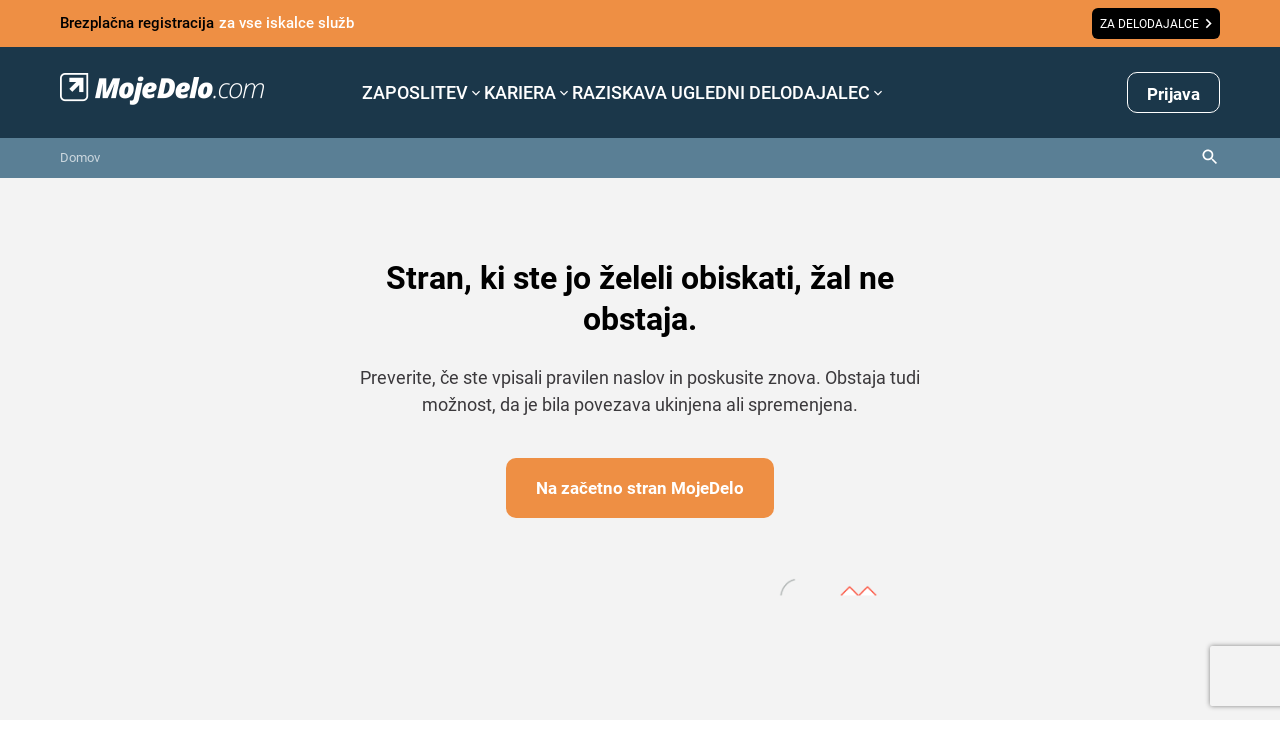

--- FILE ---
content_type: text/html; charset=utf-8
request_url: https://www.google.com/recaptcha/api2/anchor?ar=1&k=6LdOlI8rAAAAAIKnskW_4XLGq3v6eR5Is1T4OL-4&co=aHR0cHM6Ly93d3cubW9qZWRlbG8uY29tOjQ0Mw..&hl=en&v=PoyoqOPhxBO7pBk68S4YbpHZ&size=invisible&anchor-ms=20000&execute-ms=30000&cb=44xa7k3heyl9
body_size: 49503
content:
<!DOCTYPE HTML><html dir="ltr" lang="en"><head><meta http-equiv="Content-Type" content="text/html; charset=UTF-8">
<meta http-equiv="X-UA-Compatible" content="IE=edge">
<title>reCAPTCHA</title>
<style type="text/css">
/* cyrillic-ext */
@font-face {
  font-family: 'Roboto';
  font-style: normal;
  font-weight: 400;
  font-stretch: 100%;
  src: url(//fonts.gstatic.com/s/roboto/v48/KFO7CnqEu92Fr1ME7kSn66aGLdTylUAMa3GUBHMdazTgWw.woff2) format('woff2');
  unicode-range: U+0460-052F, U+1C80-1C8A, U+20B4, U+2DE0-2DFF, U+A640-A69F, U+FE2E-FE2F;
}
/* cyrillic */
@font-face {
  font-family: 'Roboto';
  font-style: normal;
  font-weight: 400;
  font-stretch: 100%;
  src: url(//fonts.gstatic.com/s/roboto/v48/KFO7CnqEu92Fr1ME7kSn66aGLdTylUAMa3iUBHMdazTgWw.woff2) format('woff2');
  unicode-range: U+0301, U+0400-045F, U+0490-0491, U+04B0-04B1, U+2116;
}
/* greek-ext */
@font-face {
  font-family: 'Roboto';
  font-style: normal;
  font-weight: 400;
  font-stretch: 100%;
  src: url(//fonts.gstatic.com/s/roboto/v48/KFO7CnqEu92Fr1ME7kSn66aGLdTylUAMa3CUBHMdazTgWw.woff2) format('woff2');
  unicode-range: U+1F00-1FFF;
}
/* greek */
@font-face {
  font-family: 'Roboto';
  font-style: normal;
  font-weight: 400;
  font-stretch: 100%;
  src: url(//fonts.gstatic.com/s/roboto/v48/KFO7CnqEu92Fr1ME7kSn66aGLdTylUAMa3-UBHMdazTgWw.woff2) format('woff2');
  unicode-range: U+0370-0377, U+037A-037F, U+0384-038A, U+038C, U+038E-03A1, U+03A3-03FF;
}
/* math */
@font-face {
  font-family: 'Roboto';
  font-style: normal;
  font-weight: 400;
  font-stretch: 100%;
  src: url(//fonts.gstatic.com/s/roboto/v48/KFO7CnqEu92Fr1ME7kSn66aGLdTylUAMawCUBHMdazTgWw.woff2) format('woff2');
  unicode-range: U+0302-0303, U+0305, U+0307-0308, U+0310, U+0312, U+0315, U+031A, U+0326-0327, U+032C, U+032F-0330, U+0332-0333, U+0338, U+033A, U+0346, U+034D, U+0391-03A1, U+03A3-03A9, U+03B1-03C9, U+03D1, U+03D5-03D6, U+03F0-03F1, U+03F4-03F5, U+2016-2017, U+2034-2038, U+203C, U+2040, U+2043, U+2047, U+2050, U+2057, U+205F, U+2070-2071, U+2074-208E, U+2090-209C, U+20D0-20DC, U+20E1, U+20E5-20EF, U+2100-2112, U+2114-2115, U+2117-2121, U+2123-214F, U+2190, U+2192, U+2194-21AE, U+21B0-21E5, U+21F1-21F2, U+21F4-2211, U+2213-2214, U+2216-22FF, U+2308-230B, U+2310, U+2319, U+231C-2321, U+2336-237A, U+237C, U+2395, U+239B-23B7, U+23D0, U+23DC-23E1, U+2474-2475, U+25AF, U+25B3, U+25B7, U+25BD, U+25C1, U+25CA, U+25CC, U+25FB, U+266D-266F, U+27C0-27FF, U+2900-2AFF, U+2B0E-2B11, U+2B30-2B4C, U+2BFE, U+3030, U+FF5B, U+FF5D, U+1D400-1D7FF, U+1EE00-1EEFF;
}
/* symbols */
@font-face {
  font-family: 'Roboto';
  font-style: normal;
  font-weight: 400;
  font-stretch: 100%;
  src: url(//fonts.gstatic.com/s/roboto/v48/KFO7CnqEu92Fr1ME7kSn66aGLdTylUAMaxKUBHMdazTgWw.woff2) format('woff2');
  unicode-range: U+0001-000C, U+000E-001F, U+007F-009F, U+20DD-20E0, U+20E2-20E4, U+2150-218F, U+2190, U+2192, U+2194-2199, U+21AF, U+21E6-21F0, U+21F3, U+2218-2219, U+2299, U+22C4-22C6, U+2300-243F, U+2440-244A, U+2460-24FF, U+25A0-27BF, U+2800-28FF, U+2921-2922, U+2981, U+29BF, U+29EB, U+2B00-2BFF, U+4DC0-4DFF, U+FFF9-FFFB, U+10140-1018E, U+10190-1019C, U+101A0, U+101D0-101FD, U+102E0-102FB, U+10E60-10E7E, U+1D2C0-1D2D3, U+1D2E0-1D37F, U+1F000-1F0FF, U+1F100-1F1AD, U+1F1E6-1F1FF, U+1F30D-1F30F, U+1F315, U+1F31C, U+1F31E, U+1F320-1F32C, U+1F336, U+1F378, U+1F37D, U+1F382, U+1F393-1F39F, U+1F3A7-1F3A8, U+1F3AC-1F3AF, U+1F3C2, U+1F3C4-1F3C6, U+1F3CA-1F3CE, U+1F3D4-1F3E0, U+1F3ED, U+1F3F1-1F3F3, U+1F3F5-1F3F7, U+1F408, U+1F415, U+1F41F, U+1F426, U+1F43F, U+1F441-1F442, U+1F444, U+1F446-1F449, U+1F44C-1F44E, U+1F453, U+1F46A, U+1F47D, U+1F4A3, U+1F4B0, U+1F4B3, U+1F4B9, U+1F4BB, U+1F4BF, U+1F4C8-1F4CB, U+1F4D6, U+1F4DA, U+1F4DF, U+1F4E3-1F4E6, U+1F4EA-1F4ED, U+1F4F7, U+1F4F9-1F4FB, U+1F4FD-1F4FE, U+1F503, U+1F507-1F50B, U+1F50D, U+1F512-1F513, U+1F53E-1F54A, U+1F54F-1F5FA, U+1F610, U+1F650-1F67F, U+1F687, U+1F68D, U+1F691, U+1F694, U+1F698, U+1F6AD, U+1F6B2, U+1F6B9-1F6BA, U+1F6BC, U+1F6C6-1F6CF, U+1F6D3-1F6D7, U+1F6E0-1F6EA, U+1F6F0-1F6F3, U+1F6F7-1F6FC, U+1F700-1F7FF, U+1F800-1F80B, U+1F810-1F847, U+1F850-1F859, U+1F860-1F887, U+1F890-1F8AD, U+1F8B0-1F8BB, U+1F8C0-1F8C1, U+1F900-1F90B, U+1F93B, U+1F946, U+1F984, U+1F996, U+1F9E9, U+1FA00-1FA6F, U+1FA70-1FA7C, U+1FA80-1FA89, U+1FA8F-1FAC6, U+1FACE-1FADC, U+1FADF-1FAE9, U+1FAF0-1FAF8, U+1FB00-1FBFF;
}
/* vietnamese */
@font-face {
  font-family: 'Roboto';
  font-style: normal;
  font-weight: 400;
  font-stretch: 100%;
  src: url(//fonts.gstatic.com/s/roboto/v48/KFO7CnqEu92Fr1ME7kSn66aGLdTylUAMa3OUBHMdazTgWw.woff2) format('woff2');
  unicode-range: U+0102-0103, U+0110-0111, U+0128-0129, U+0168-0169, U+01A0-01A1, U+01AF-01B0, U+0300-0301, U+0303-0304, U+0308-0309, U+0323, U+0329, U+1EA0-1EF9, U+20AB;
}
/* latin-ext */
@font-face {
  font-family: 'Roboto';
  font-style: normal;
  font-weight: 400;
  font-stretch: 100%;
  src: url(//fonts.gstatic.com/s/roboto/v48/KFO7CnqEu92Fr1ME7kSn66aGLdTylUAMa3KUBHMdazTgWw.woff2) format('woff2');
  unicode-range: U+0100-02BA, U+02BD-02C5, U+02C7-02CC, U+02CE-02D7, U+02DD-02FF, U+0304, U+0308, U+0329, U+1D00-1DBF, U+1E00-1E9F, U+1EF2-1EFF, U+2020, U+20A0-20AB, U+20AD-20C0, U+2113, U+2C60-2C7F, U+A720-A7FF;
}
/* latin */
@font-face {
  font-family: 'Roboto';
  font-style: normal;
  font-weight: 400;
  font-stretch: 100%;
  src: url(//fonts.gstatic.com/s/roboto/v48/KFO7CnqEu92Fr1ME7kSn66aGLdTylUAMa3yUBHMdazQ.woff2) format('woff2');
  unicode-range: U+0000-00FF, U+0131, U+0152-0153, U+02BB-02BC, U+02C6, U+02DA, U+02DC, U+0304, U+0308, U+0329, U+2000-206F, U+20AC, U+2122, U+2191, U+2193, U+2212, U+2215, U+FEFF, U+FFFD;
}
/* cyrillic-ext */
@font-face {
  font-family: 'Roboto';
  font-style: normal;
  font-weight: 500;
  font-stretch: 100%;
  src: url(//fonts.gstatic.com/s/roboto/v48/KFO7CnqEu92Fr1ME7kSn66aGLdTylUAMa3GUBHMdazTgWw.woff2) format('woff2');
  unicode-range: U+0460-052F, U+1C80-1C8A, U+20B4, U+2DE0-2DFF, U+A640-A69F, U+FE2E-FE2F;
}
/* cyrillic */
@font-face {
  font-family: 'Roboto';
  font-style: normal;
  font-weight: 500;
  font-stretch: 100%;
  src: url(//fonts.gstatic.com/s/roboto/v48/KFO7CnqEu92Fr1ME7kSn66aGLdTylUAMa3iUBHMdazTgWw.woff2) format('woff2');
  unicode-range: U+0301, U+0400-045F, U+0490-0491, U+04B0-04B1, U+2116;
}
/* greek-ext */
@font-face {
  font-family: 'Roboto';
  font-style: normal;
  font-weight: 500;
  font-stretch: 100%;
  src: url(//fonts.gstatic.com/s/roboto/v48/KFO7CnqEu92Fr1ME7kSn66aGLdTylUAMa3CUBHMdazTgWw.woff2) format('woff2');
  unicode-range: U+1F00-1FFF;
}
/* greek */
@font-face {
  font-family: 'Roboto';
  font-style: normal;
  font-weight: 500;
  font-stretch: 100%;
  src: url(//fonts.gstatic.com/s/roboto/v48/KFO7CnqEu92Fr1ME7kSn66aGLdTylUAMa3-UBHMdazTgWw.woff2) format('woff2');
  unicode-range: U+0370-0377, U+037A-037F, U+0384-038A, U+038C, U+038E-03A1, U+03A3-03FF;
}
/* math */
@font-face {
  font-family: 'Roboto';
  font-style: normal;
  font-weight: 500;
  font-stretch: 100%;
  src: url(//fonts.gstatic.com/s/roboto/v48/KFO7CnqEu92Fr1ME7kSn66aGLdTylUAMawCUBHMdazTgWw.woff2) format('woff2');
  unicode-range: U+0302-0303, U+0305, U+0307-0308, U+0310, U+0312, U+0315, U+031A, U+0326-0327, U+032C, U+032F-0330, U+0332-0333, U+0338, U+033A, U+0346, U+034D, U+0391-03A1, U+03A3-03A9, U+03B1-03C9, U+03D1, U+03D5-03D6, U+03F0-03F1, U+03F4-03F5, U+2016-2017, U+2034-2038, U+203C, U+2040, U+2043, U+2047, U+2050, U+2057, U+205F, U+2070-2071, U+2074-208E, U+2090-209C, U+20D0-20DC, U+20E1, U+20E5-20EF, U+2100-2112, U+2114-2115, U+2117-2121, U+2123-214F, U+2190, U+2192, U+2194-21AE, U+21B0-21E5, U+21F1-21F2, U+21F4-2211, U+2213-2214, U+2216-22FF, U+2308-230B, U+2310, U+2319, U+231C-2321, U+2336-237A, U+237C, U+2395, U+239B-23B7, U+23D0, U+23DC-23E1, U+2474-2475, U+25AF, U+25B3, U+25B7, U+25BD, U+25C1, U+25CA, U+25CC, U+25FB, U+266D-266F, U+27C0-27FF, U+2900-2AFF, U+2B0E-2B11, U+2B30-2B4C, U+2BFE, U+3030, U+FF5B, U+FF5D, U+1D400-1D7FF, U+1EE00-1EEFF;
}
/* symbols */
@font-face {
  font-family: 'Roboto';
  font-style: normal;
  font-weight: 500;
  font-stretch: 100%;
  src: url(//fonts.gstatic.com/s/roboto/v48/KFO7CnqEu92Fr1ME7kSn66aGLdTylUAMaxKUBHMdazTgWw.woff2) format('woff2');
  unicode-range: U+0001-000C, U+000E-001F, U+007F-009F, U+20DD-20E0, U+20E2-20E4, U+2150-218F, U+2190, U+2192, U+2194-2199, U+21AF, U+21E6-21F0, U+21F3, U+2218-2219, U+2299, U+22C4-22C6, U+2300-243F, U+2440-244A, U+2460-24FF, U+25A0-27BF, U+2800-28FF, U+2921-2922, U+2981, U+29BF, U+29EB, U+2B00-2BFF, U+4DC0-4DFF, U+FFF9-FFFB, U+10140-1018E, U+10190-1019C, U+101A0, U+101D0-101FD, U+102E0-102FB, U+10E60-10E7E, U+1D2C0-1D2D3, U+1D2E0-1D37F, U+1F000-1F0FF, U+1F100-1F1AD, U+1F1E6-1F1FF, U+1F30D-1F30F, U+1F315, U+1F31C, U+1F31E, U+1F320-1F32C, U+1F336, U+1F378, U+1F37D, U+1F382, U+1F393-1F39F, U+1F3A7-1F3A8, U+1F3AC-1F3AF, U+1F3C2, U+1F3C4-1F3C6, U+1F3CA-1F3CE, U+1F3D4-1F3E0, U+1F3ED, U+1F3F1-1F3F3, U+1F3F5-1F3F7, U+1F408, U+1F415, U+1F41F, U+1F426, U+1F43F, U+1F441-1F442, U+1F444, U+1F446-1F449, U+1F44C-1F44E, U+1F453, U+1F46A, U+1F47D, U+1F4A3, U+1F4B0, U+1F4B3, U+1F4B9, U+1F4BB, U+1F4BF, U+1F4C8-1F4CB, U+1F4D6, U+1F4DA, U+1F4DF, U+1F4E3-1F4E6, U+1F4EA-1F4ED, U+1F4F7, U+1F4F9-1F4FB, U+1F4FD-1F4FE, U+1F503, U+1F507-1F50B, U+1F50D, U+1F512-1F513, U+1F53E-1F54A, U+1F54F-1F5FA, U+1F610, U+1F650-1F67F, U+1F687, U+1F68D, U+1F691, U+1F694, U+1F698, U+1F6AD, U+1F6B2, U+1F6B9-1F6BA, U+1F6BC, U+1F6C6-1F6CF, U+1F6D3-1F6D7, U+1F6E0-1F6EA, U+1F6F0-1F6F3, U+1F6F7-1F6FC, U+1F700-1F7FF, U+1F800-1F80B, U+1F810-1F847, U+1F850-1F859, U+1F860-1F887, U+1F890-1F8AD, U+1F8B0-1F8BB, U+1F8C0-1F8C1, U+1F900-1F90B, U+1F93B, U+1F946, U+1F984, U+1F996, U+1F9E9, U+1FA00-1FA6F, U+1FA70-1FA7C, U+1FA80-1FA89, U+1FA8F-1FAC6, U+1FACE-1FADC, U+1FADF-1FAE9, U+1FAF0-1FAF8, U+1FB00-1FBFF;
}
/* vietnamese */
@font-face {
  font-family: 'Roboto';
  font-style: normal;
  font-weight: 500;
  font-stretch: 100%;
  src: url(//fonts.gstatic.com/s/roboto/v48/KFO7CnqEu92Fr1ME7kSn66aGLdTylUAMa3OUBHMdazTgWw.woff2) format('woff2');
  unicode-range: U+0102-0103, U+0110-0111, U+0128-0129, U+0168-0169, U+01A0-01A1, U+01AF-01B0, U+0300-0301, U+0303-0304, U+0308-0309, U+0323, U+0329, U+1EA0-1EF9, U+20AB;
}
/* latin-ext */
@font-face {
  font-family: 'Roboto';
  font-style: normal;
  font-weight: 500;
  font-stretch: 100%;
  src: url(//fonts.gstatic.com/s/roboto/v48/KFO7CnqEu92Fr1ME7kSn66aGLdTylUAMa3KUBHMdazTgWw.woff2) format('woff2');
  unicode-range: U+0100-02BA, U+02BD-02C5, U+02C7-02CC, U+02CE-02D7, U+02DD-02FF, U+0304, U+0308, U+0329, U+1D00-1DBF, U+1E00-1E9F, U+1EF2-1EFF, U+2020, U+20A0-20AB, U+20AD-20C0, U+2113, U+2C60-2C7F, U+A720-A7FF;
}
/* latin */
@font-face {
  font-family: 'Roboto';
  font-style: normal;
  font-weight: 500;
  font-stretch: 100%;
  src: url(//fonts.gstatic.com/s/roboto/v48/KFO7CnqEu92Fr1ME7kSn66aGLdTylUAMa3yUBHMdazQ.woff2) format('woff2');
  unicode-range: U+0000-00FF, U+0131, U+0152-0153, U+02BB-02BC, U+02C6, U+02DA, U+02DC, U+0304, U+0308, U+0329, U+2000-206F, U+20AC, U+2122, U+2191, U+2193, U+2212, U+2215, U+FEFF, U+FFFD;
}
/* cyrillic-ext */
@font-face {
  font-family: 'Roboto';
  font-style: normal;
  font-weight: 900;
  font-stretch: 100%;
  src: url(//fonts.gstatic.com/s/roboto/v48/KFO7CnqEu92Fr1ME7kSn66aGLdTylUAMa3GUBHMdazTgWw.woff2) format('woff2');
  unicode-range: U+0460-052F, U+1C80-1C8A, U+20B4, U+2DE0-2DFF, U+A640-A69F, U+FE2E-FE2F;
}
/* cyrillic */
@font-face {
  font-family: 'Roboto';
  font-style: normal;
  font-weight: 900;
  font-stretch: 100%;
  src: url(//fonts.gstatic.com/s/roboto/v48/KFO7CnqEu92Fr1ME7kSn66aGLdTylUAMa3iUBHMdazTgWw.woff2) format('woff2');
  unicode-range: U+0301, U+0400-045F, U+0490-0491, U+04B0-04B1, U+2116;
}
/* greek-ext */
@font-face {
  font-family: 'Roboto';
  font-style: normal;
  font-weight: 900;
  font-stretch: 100%;
  src: url(//fonts.gstatic.com/s/roboto/v48/KFO7CnqEu92Fr1ME7kSn66aGLdTylUAMa3CUBHMdazTgWw.woff2) format('woff2');
  unicode-range: U+1F00-1FFF;
}
/* greek */
@font-face {
  font-family: 'Roboto';
  font-style: normal;
  font-weight: 900;
  font-stretch: 100%;
  src: url(//fonts.gstatic.com/s/roboto/v48/KFO7CnqEu92Fr1ME7kSn66aGLdTylUAMa3-UBHMdazTgWw.woff2) format('woff2');
  unicode-range: U+0370-0377, U+037A-037F, U+0384-038A, U+038C, U+038E-03A1, U+03A3-03FF;
}
/* math */
@font-face {
  font-family: 'Roboto';
  font-style: normal;
  font-weight: 900;
  font-stretch: 100%;
  src: url(//fonts.gstatic.com/s/roboto/v48/KFO7CnqEu92Fr1ME7kSn66aGLdTylUAMawCUBHMdazTgWw.woff2) format('woff2');
  unicode-range: U+0302-0303, U+0305, U+0307-0308, U+0310, U+0312, U+0315, U+031A, U+0326-0327, U+032C, U+032F-0330, U+0332-0333, U+0338, U+033A, U+0346, U+034D, U+0391-03A1, U+03A3-03A9, U+03B1-03C9, U+03D1, U+03D5-03D6, U+03F0-03F1, U+03F4-03F5, U+2016-2017, U+2034-2038, U+203C, U+2040, U+2043, U+2047, U+2050, U+2057, U+205F, U+2070-2071, U+2074-208E, U+2090-209C, U+20D0-20DC, U+20E1, U+20E5-20EF, U+2100-2112, U+2114-2115, U+2117-2121, U+2123-214F, U+2190, U+2192, U+2194-21AE, U+21B0-21E5, U+21F1-21F2, U+21F4-2211, U+2213-2214, U+2216-22FF, U+2308-230B, U+2310, U+2319, U+231C-2321, U+2336-237A, U+237C, U+2395, U+239B-23B7, U+23D0, U+23DC-23E1, U+2474-2475, U+25AF, U+25B3, U+25B7, U+25BD, U+25C1, U+25CA, U+25CC, U+25FB, U+266D-266F, U+27C0-27FF, U+2900-2AFF, U+2B0E-2B11, U+2B30-2B4C, U+2BFE, U+3030, U+FF5B, U+FF5D, U+1D400-1D7FF, U+1EE00-1EEFF;
}
/* symbols */
@font-face {
  font-family: 'Roboto';
  font-style: normal;
  font-weight: 900;
  font-stretch: 100%;
  src: url(//fonts.gstatic.com/s/roboto/v48/KFO7CnqEu92Fr1ME7kSn66aGLdTylUAMaxKUBHMdazTgWw.woff2) format('woff2');
  unicode-range: U+0001-000C, U+000E-001F, U+007F-009F, U+20DD-20E0, U+20E2-20E4, U+2150-218F, U+2190, U+2192, U+2194-2199, U+21AF, U+21E6-21F0, U+21F3, U+2218-2219, U+2299, U+22C4-22C6, U+2300-243F, U+2440-244A, U+2460-24FF, U+25A0-27BF, U+2800-28FF, U+2921-2922, U+2981, U+29BF, U+29EB, U+2B00-2BFF, U+4DC0-4DFF, U+FFF9-FFFB, U+10140-1018E, U+10190-1019C, U+101A0, U+101D0-101FD, U+102E0-102FB, U+10E60-10E7E, U+1D2C0-1D2D3, U+1D2E0-1D37F, U+1F000-1F0FF, U+1F100-1F1AD, U+1F1E6-1F1FF, U+1F30D-1F30F, U+1F315, U+1F31C, U+1F31E, U+1F320-1F32C, U+1F336, U+1F378, U+1F37D, U+1F382, U+1F393-1F39F, U+1F3A7-1F3A8, U+1F3AC-1F3AF, U+1F3C2, U+1F3C4-1F3C6, U+1F3CA-1F3CE, U+1F3D4-1F3E0, U+1F3ED, U+1F3F1-1F3F3, U+1F3F5-1F3F7, U+1F408, U+1F415, U+1F41F, U+1F426, U+1F43F, U+1F441-1F442, U+1F444, U+1F446-1F449, U+1F44C-1F44E, U+1F453, U+1F46A, U+1F47D, U+1F4A3, U+1F4B0, U+1F4B3, U+1F4B9, U+1F4BB, U+1F4BF, U+1F4C8-1F4CB, U+1F4D6, U+1F4DA, U+1F4DF, U+1F4E3-1F4E6, U+1F4EA-1F4ED, U+1F4F7, U+1F4F9-1F4FB, U+1F4FD-1F4FE, U+1F503, U+1F507-1F50B, U+1F50D, U+1F512-1F513, U+1F53E-1F54A, U+1F54F-1F5FA, U+1F610, U+1F650-1F67F, U+1F687, U+1F68D, U+1F691, U+1F694, U+1F698, U+1F6AD, U+1F6B2, U+1F6B9-1F6BA, U+1F6BC, U+1F6C6-1F6CF, U+1F6D3-1F6D7, U+1F6E0-1F6EA, U+1F6F0-1F6F3, U+1F6F7-1F6FC, U+1F700-1F7FF, U+1F800-1F80B, U+1F810-1F847, U+1F850-1F859, U+1F860-1F887, U+1F890-1F8AD, U+1F8B0-1F8BB, U+1F8C0-1F8C1, U+1F900-1F90B, U+1F93B, U+1F946, U+1F984, U+1F996, U+1F9E9, U+1FA00-1FA6F, U+1FA70-1FA7C, U+1FA80-1FA89, U+1FA8F-1FAC6, U+1FACE-1FADC, U+1FADF-1FAE9, U+1FAF0-1FAF8, U+1FB00-1FBFF;
}
/* vietnamese */
@font-face {
  font-family: 'Roboto';
  font-style: normal;
  font-weight: 900;
  font-stretch: 100%;
  src: url(//fonts.gstatic.com/s/roboto/v48/KFO7CnqEu92Fr1ME7kSn66aGLdTylUAMa3OUBHMdazTgWw.woff2) format('woff2');
  unicode-range: U+0102-0103, U+0110-0111, U+0128-0129, U+0168-0169, U+01A0-01A1, U+01AF-01B0, U+0300-0301, U+0303-0304, U+0308-0309, U+0323, U+0329, U+1EA0-1EF9, U+20AB;
}
/* latin-ext */
@font-face {
  font-family: 'Roboto';
  font-style: normal;
  font-weight: 900;
  font-stretch: 100%;
  src: url(//fonts.gstatic.com/s/roboto/v48/KFO7CnqEu92Fr1ME7kSn66aGLdTylUAMa3KUBHMdazTgWw.woff2) format('woff2');
  unicode-range: U+0100-02BA, U+02BD-02C5, U+02C7-02CC, U+02CE-02D7, U+02DD-02FF, U+0304, U+0308, U+0329, U+1D00-1DBF, U+1E00-1E9F, U+1EF2-1EFF, U+2020, U+20A0-20AB, U+20AD-20C0, U+2113, U+2C60-2C7F, U+A720-A7FF;
}
/* latin */
@font-face {
  font-family: 'Roboto';
  font-style: normal;
  font-weight: 900;
  font-stretch: 100%;
  src: url(//fonts.gstatic.com/s/roboto/v48/KFO7CnqEu92Fr1ME7kSn66aGLdTylUAMa3yUBHMdazQ.woff2) format('woff2');
  unicode-range: U+0000-00FF, U+0131, U+0152-0153, U+02BB-02BC, U+02C6, U+02DA, U+02DC, U+0304, U+0308, U+0329, U+2000-206F, U+20AC, U+2122, U+2191, U+2193, U+2212, U+2215, U+FEFF, U+FFFD;
}

</style>
<link rel="stylesheet" type="text/css" href="https://www.gstatic.com/recaptcha/releases/PoyoqOPhxBO7pBk68S4YbpHZ/styles__ltr.css">
<script nonce="EMiEdCnJRif3eZQVpSjtpg" type="text/javascript">window['__recaptcha_api'] = 'https://www.google.com/recaptcha/api2/';</script>
<script type="text/javascript" src="https://www.gstatic.com/recaptcha/releases/PoyoqOPhxBO7pBk68S4YbpHZ/recaptcha__en.js" nonce="EMiEdCnJRif3eZQVpSjtpg">
      
    </script></head>
<body><div id="rc-anchor-alert" class="rc-anchor-alert"></div>
<input type="hidden" id="recaptcha-token" value="[base64]">
<script type="text/javascript" nonce="EMiEdCnJRif3eZQVpSjtpg">
      recaptcha.anchor.Main.init("[\x22ainput\x22,[\x22bgdata\x22,\x22\x22,\[base64]/[base64]/[base64]/[base64]/[base64]/UltsKytdPUU6KEU8MjA0OD9SW2wrK109RT4+NnwxOTI6KChFJjY0NTEyKT09NTUyOTYmJk0rMTxjLmxlbmd0aCYmKGMuY2hhckNvZGVBdChNKzEpJjY0NTEyKT09NTYzMjA/[base64]/[base64]/[base64]/[base64]/[base64]/[base64]/[base64]\x22,\[base64]\\u003d\\u003d\x22,\x22E8K0Z8Kjw4MRbcOmw7/Dp8OCw7xpcsKqw4XDuyx4TMKPwr7Cil7CusK0SXNwU8OBIsKDw69rCsK4woQzUVoGw6sjwqI1w5/ChSPDosKHOEYcwpUTw4g7wpgRw6hhJsKkdMKaVcORwrEaw4o3wrvDun96wq51w6nCuB3CqCYLcxV+w4tVCsKVwrDCsMOewo7DrsKEw6snwoxkw6Zuw4Exw6bCkFTCv8KUNsK+bE1/e8Kdwoh/T8ODBhpWU8OccQvCtwIUwq9aTsK9JELCrzfCosKAD8O/w6/DlGjDqiHDlQNnOsO9w7LCnUl9RkPCkMKSNsK7w68Rw7thw7HCucKeDnQ/J3l6OsKyRsOSHcOSV8OydSN/[base64]/w7HDj8OYLMOYw6TDojTChnkVw6c1woZkZcOjwpfCk8OeWythLyzDnThywqfDosKow4Z6d3fDhU48w5J5VcO/wpTCkFUAw6tBccOSwpw0wrA0WRBlwpYdHRkfAzvCmsO1w5A4w6/CjlRUFsK6acKnwrlVDiDCuSYMw7UBBcOnwoxXBE/DrMOfwoEudlorwrvCuFYpB0w9wqBqcMKdS8OcFmxFSMOTNzzDjEnCmyckIQ5FW8Oxw5bCtUdYw6Y4CnA6wr13RFHCvAXCosOOdFF5UsOQDcOJwrkiwqbCn8KUZGBow4LCnFxNwrkdKMOnZgwwVhg6UcKNw7/DhcO3wrvClMO6w4dWwopCRCHDkMKDZXvCgS5PwodlbcKNwrvCgcKbw5LDscOYw5Aiwq8Rw6nDiMK/E8K8wpbDjHh6RFHCkMOew4RCw5cmwponwrHCqDExUARNDWhTSsO3H8OYW8KUwq/[base64]/DgBMzw7p9wrbClCXDtlHDo8OTw6HCmnU6W0l/[base64]/CmcOdw4R9w4p+UQslw4/DicOoA8OAw6hHwo/[base64]/Ci8KZw5lFwpxMwofClHjCpiEcSMOlwqbCkMOVwpMdYMK6wr/Cu8ONah7DvxXCqDnDm1ZSb0nDu8KYwpZFPT3CnFlfaW0owoE1w5DDrTMua8O4w6xmJcK/ZiMlwqMEacKJw48rwp1wFk5uQsOWwrlpR2zDn8KUMcK+w6YLFMOlwqgufkbDnHXCqTXDiAzDpVFIw4Q/[base64]/wo8owqfDoFMdwp0Zwp7Cq8OtdRvDqWjCvgPCgyshw5HDhWTDsRzDhmfCt8Kfw5rCi2A5ScOHwo/DuAFgwrjDpjDCgBvDmcKdSMKia17CosODw4/DrkjDiDEGwrZ8wpXCs8KeGcKHccO3e8Otwqd2w4lHwrs+wqY2w4rDu0XDt8KMwo7DkMKPw7HDs8OVwoJtCiXDgnlZw40sHMOwwolOYcOQYzt7wpkbwrBlwo/Du1fDugXDvGbDskUafTAuEMK0d03ChMK6wrghNsOzB8KWwoXCgWTClcO7XMOyw50xw4I8GBADw7RPw7oJHsOfXMOEbktdwrjDtMO1wo7CtMOLUsKrw5HDqsK5X8OzDhDDpm3DpkrChlTDnMK+woPDrsOuwpTCozJ8YCU3VsOhw7fCqiwJwoNwblTDozvDhsKhwo/DlSzCiEPDqMKPw5fDpMKtw6nDiB0cWcONcsKWMGvDsxXDk0rDsMOqfjfCvR9BwoJpw77CrcOpKUxQwr1gw5rCm27DoV7Dux7Dv8K/Ux3DszEcPlkHw6J9w7rCrcOBfRx2w6A/ZXAHYhczHCHDmMKIwprDm3vDjUNrMzFNw7bDj3PCqhHCicK6Bl/DksKETR7DpMK0PikjIQBvCF5UOETDmRhLwpdjwrYSDMOAYMKawrLDnT1gEMOiZEvCsMKIwo3CtcKxwqbDj8OuwpfDmy/[base64]/DuTtRLXUZw7hhwo3CrsOiDcKzwo7CoMOqVcKmLsO0wqpfw6nCrGsHwplXw6U0CcKUw4/Dg8Ouf1nCs8OIwoRRIcOZwpnCicKfEcO4wotgTRzDvEdiw7HCryXCkcOeN8OFLzBJw6XCmA0gwrAwcsKgbWjDl8KLwqAQwrPCvMKybMORw4k7D8KZJMORw7kww4FfwrnCjsOhwqYqw6nCqMKJwp/[base64]/CgsOgLcKqw556w64SasOkwoUbwrYLw7rDnBPDsDHCrjZKQ8KJdMKoEMKTw6w3SVIiB8OpNiLDsxE9NMKbwoI9IBApw6/DqEfDtMONHsO5wobDqW7Cg8OPw7fCj08Ow4LClGPDqsOjw5JxYMKVEsOyw6DCvWtEI8OYw7sFEcKGw7dCwro/BW5lw73CrsOowp9tDMOJw5jCkHVcT8O2w6cCN8Kvwpl7IcO+wrHCokDCs8OobMO7B17Dqz45w67CjGfDvEIOwqN+DCFhaiZ6w55Gajl1wrPDmDNCYsOrGsKgVhhNNEHDrcKwwoRlwqfDk1gHwonCkCBVFsK1RsOkSH3Ct3TDmsK4H8Kawr/DlcOZGMK+fMK/KCsfw61ywqPCgiRSK8Ofwq4zwqHCksKTEQ3DqsOLwrB3LHrCgH9zwoPDt2jDuMO/[base64]/wrh0dUDDgF55wr9wwpjCpnXChQBzw63CvETChSHCtMO8w5MhNyQiw5hLDMKKYsKsw4bCjGbCnRnCgDDDj8Opw5zDn8KScMOuCMOww4Q0wpIHEURiTcO/O8OIwrg4f3RCPk0ge8KbMkx8SS7DhMOQwpo8woMsMzvDmsOga8OfCsKHw6TDhsKdEzZCw6rCsC5swqwcC8KoeMO0wonDuHzCrcOYeMKlwrNfdAHDoMOew6lgw5Q/w7PCncOUbcKBbyVxTcKOw6zCpMORwoMwWcOdw63CtMKDZFYaW8Ovw4lGwqV8bcK+wos7w48vRMOZw4IfwqhqDMOfwoI2w5PDqzXDilnCosKxw7cYwqXDlxrDv3xLZcOuw5pFwoXCksKUw5nCplzDj8KFwqV2GRHClcOAwqfCh0/[base64]/[base64]/[base64]/CvMKcw7/Dp8Ojw4PCtsKbw5vCmMKnw4lXwpdmIMOMZsOPw5Qaw6rCti0KGgsKJMO2LSdpJ8KnKT3DjRpnSnMGwrXCmMOsw5DDtMKlZMOKZsKGd1Bhw5F0wp7Cp0ogT8KHXXnDqC3CmcKKF2nCocKHLsO5IQpHAsKyK8O3AyXDgAVDwpsLwqAbecOJw4/CmcK9woLCrMOPw4gnwoNkw5rCmlnCr8OAwpTCohLCosOgwrkXYcKNOTXCicKVIMKscMOOwojDpzLCp8KGVMOJHU5xwrPDrMKYw7cNM8KPw77CvwzDvMKNOsKZw7ZZw5/CjcOswoLCtSEGw4oMw5rDm8K6IsOsw57Cv8K4aMO9CAtxw4pswr5+wrXDthTCrsOMKRwww4rDocK4cQ40w5XCgMOfw4V5wq3Dg8Ojwp/Dv1E9KE/[base64]/[base64]/CmC4TZMOJw5RbwpUsQ31+wpItahfCjhPDl8K6w7VBCMKrVn7Dq8K8wpbCuljClcO4w6bDusOBAcODfnnCiMKOwqXCmREGOjjDs3/CmzvDscOjK2goTsKEDMKJN3d5JzEyw7xOZhLCnXlwB11yIMONbTrClsOfwoTDrSoFLMO+ST/DvyfDkMKqKFsCw4NwO33DqHE/w7PDui7DocK2ACvCtMOLw6sWPsOLWMO3bm3DkxhKwqzCmRLCr8Kcwq7Dq8KMCxp6wrRAwq0FM8ODJcOEwqfCmlR4w7vDmBFKw6/DmF3Cv1YiwpFYP8OfUMKAwrE+LyfDmTACNsKtDXbCm8Kuw4xCw4xuw5kIwr/[base64]/Cq07DuDVVezfDiMOQSMOuw4gmaMOdw77DosKDc8KsUMO/w60xw6hcwqRgwo/ClGPCsHgsEsK3w6Vww54tCm0YwplmwonCv8K4wqnDvRxGesKPwprChHdTw4nCoMOZBcO5dFfCnxzDgyPCh8KrXnjDu8O8fsO/w6ltaCE1RyTDp8O+ZD7DokQhfSpePErCvGHDpsKNQsO8IMOQRnjDoT7CjBLDhG5qwr8DScOSRsO/wr7CulUTDVzDsMKvKglXw6h+wogNw5kYQgAAwrEPMXDCoAfCrlgRwrrCiMKMwpBpw7vDqsK+RlEuS8K9W8KjwpFSdcK/w5wHOG4aw6PChSoaRcOZRMOnZsOIwpgVcsKtw5HCvxMNGC4RVsOmMsKMw74LO2TDt059AcOIwpXDs3DDjhBUwoPDsibCnMKGw6jDhTM8VGJZOsO6wqEPNcKhwrHDq8KIwrLDvDwKw55SWHx4RsOVw7/CvSwAJsKhw6PCgQFDRj/CijEOX8OmDsKrFyLDisO/XcOkwpMdwrjDiDLDjy9eFS14ACLDhcOzDU/Dg8KkLMOONCFrbcKGwr1VSMOJw7AZw7zDgzjCj8KwNFDCvDzCrEHDo8KjwoR9Q8OWw7zDgcO4OMONwovCj8OOwrECwpzDuMO1H2k1w5XDjmYbaCrCj8OLIMOxFAcEH8OQF8K7aFUww4A+LjzCl0rDtlLCncKkNcO/JMKuw6k6WE1Zw7F+N8OEcQtifW3CncKsw444D2h1wrlAwpjDsj7DtMK6w7LDtEsyAU88cGkywpdbwrtxwpgiIcOMAcKVecKwRGABMC/[base64]/wpwDFMOuWH/Dl8KSw4HDosKMTU/Dp0MgecKFN3vCi8OLw4Usw45mPx0PXsKSCcKew4vCnMKew4XCvcO/[base64]/DhBLCtMOyw7jCuyPDicO8TQDDuDdpwq0HF8OJIHzDhHnCqWlnKcOgLBLCthZzw6zCsFokw4/CnVLDj2tcw59sKyAPwqc2wp57SALDpl9NW8ORwow4wrnDhsOzJ8OsTcOSwpnDnMOZATNsw6TCkMKxw6drwpfCiFPCkcKrw6Qfwosbw5nDpMOwwq4LUD7DuyB+w7Izw4jDm8Oiwr4sFH9owqBPw7bCugDDr8OmwqEBwr5Cw4U2ScOrw6jCqw9kw5gYBEFOw43DmU/DthBNw4Biw6TCml/DsxPChcO9wq1+BsOcwrXCsRkLZ8KDw4YrwqBIbcKCYcKXw5NTWwYEwpwWwp0vEipww7sEw40RwpQ6w5wXJiAHFD9HwookJDxMAMORcG7Dv3ZfCEFgwqIeZcKDDwDDuH3DvU5We2jDm8K8wqlNaDLCuX7Dk2PDrsOIJMKne8Olwp10LsKba8Kpw5o4w7/Dh1dgw7YzFcO6w4PCgsOie8KpYMKyP03CosKrZMK1w4I+w4sPIiUMKsK/w5bCnDvDrybDjBDCjsOnwqh3wqp3woHCq3p2AEEIw7NOdQXCrgsBaxTCiQjDsWFLCUI6BFDDpMOjJ8OabsOqw4DCvBzDgMKYBcOfw5VFYMOzdlDCvcK7ZWV8bMOCD0jDrcOOXDjDl8Kew73Dk8OhL8KtMcKJWEN9XhzDh8KlfD/DmcKRw4fCpsKsWWTChyYJI8KhFm7CmsO1w4cAIcKfw65JEcKvB8Kow5DDkMOmwrLClMOTw616TcKAwoESK3cgwr/CjMO3LQtPUiV0wpcjw6BrdcKAS8Olw5dXesOHwoh3w5YmwoPChkFbw6Nmw4BIJnAvw7HCplZhF8O3w7AOwpkmw5FsNMOqwonCnsOyw5UyIsK2NnPDmQHDlcOzwr7DrF/CikHDpMK3w4rCmnbDgSHCk1jDjsKJw57DiMOzSMKxwqMEN8OLSMKFMMOvDcKrw4Yew4Qew4/DisKzwoZAFcKpwrvDtTt2acKmw7pqwqwiw5xnwq5DQMKXVcOEB8O0KQkkdRBQUwjDiy7DkMKvM8OFwoxyYxkGJsKdwpbCujDDl3RkKMKEw5/CtsOzw5nDtcKFBMOEw7HDmzzCpsOMwqvDuiwhDsOYw45CwqE4woVhwo0dwqhbw5ttI3VmGsKoZcKdw6l0SMKMwovDlMKmw4zDlMK4JcKwCAbDicKQXjV0dcO/LCrCqcK3PsOGHh92C8OJHSYEwp/[base64]/CtsOOw7JkTcKgTBzCl8O5CgALJSU8UEjDp1BjAx/Cq8KFCUBQaMOBScKnw5vCpXbDrMONw5UdwpzCuQ/[base64]/Drn/CkkfDq8Ktwqc2d20Gw58twqkPf8O9LMKKwp/CrlrDkn7DmMKSFxRQT8OywprDv8O+w6PCuMKre28BShnCliLCqMK1HiwjJ8OycsOtwpjCmcO1NMKywrUPP8Kcw75cTsOBwqTDrDllwozDtsKibMKiw50+wpBkwojCusOMSMOPwrVAw5DDgsOnCF/Dlw9zw4PDiMKBSj7CrGHCjcKof8OEPiHDu8KOacO/ACERwrdnTcKsbWN/[base64]/CncO+OcOwGzwjaEV0wq/DtSPCgX9nTzjDhcOJccKKw7YQw4l1F8Kwwp7CjCLDqwAlw70Va8KTbMKDw4PCk2JLwqdkJAzDtMKGw4/[base64]/Du2VgERcBKsOLwpMwwqTCi8KUJsOuwrHCp8KxwpnCt8OYKjsmIcKTEMOiTgcdE2TCrSoJwrgWSAvDrMKoC8K0Y8KFwr4AwqvCsCZDw7nCpsKiQcOLOSjDjsKLwodnbSfCmsKBb0xbw7c4esO/wqQkw7TCtlrCuTDCsiHDjsOEF8Kvwp/DhgXDvsKOwrTDiXpdFcKEIcK/[base64]/[base64]/[base64]/DlcO+FiRLJsKsGsKuwpRkCgDDiyzColYvwrApEU/[base64]/DtcOmw5YdYjLDucOxUcKiw55BO8Opw6PClsOqw4HCkMOCGMKYwoXDhcKAXyU9SSppb3MUwoNlSAJJXGUnCsOuG8O4aEzCjcOfVjISw5bDvjnDo8KiQMKaUsOhw7jCmDgjQQgXw510ScKQw7AqKMO1w6DDvB/[base64]/w5Vew4pAworCqjzCiikWwozDlitiwq/[base64]/DrsK1L8OaB8OFw53Dll3CiGZqwrrDusOpABzDmnUcWhbClUwtJBxFHFTCs0sPwpUMwq9afRNOw7BbGsKMJMKXLcOJw6zCrcKjwpDDuXnCmg8ywqh7w79AMwXCrA/[base64]/CkRtWw4s/w4QOw4AiwplAXMOiG3R+wppIwoJ8Di7CgcOJw7fCng0fwrlFf8OhwonDisKtWyt9w7jCs2bCtx/DsMKLRw4Rw6fCvSpDw5TCszsIWFzDv8KAwo9Mwr7CpcOowrAewqYbBsOpw7jClXHCmsO/w7jCs8O5wqR1wpc3AXvDsitgwpJGw7hyQyjCpyg9LcOSSzwZfgnDuMKBwp3ClGfCjMO4w51CNsKHKsOmwqIUw6vDosKubMKMw4MwwpYew5ppSnzDvAN4wosow78QwrLCsMOEIsOlw5vDrhsgwqoVZcO+BnvCsRUMw48wPwFEw7TCsxl8XMK/[base64]/[base64]/EMOqwonChcO7w4UtwpBcw4IOOzbCuMOqZcKDH8OtYX/DmAfDi8KRw5LDqkcfwox9wovDpsO4w7RJwqHCp8KnesKqRcKBHsKESFHDmF54wrjDimRSXy3CusO3fW5cOcOjD8Ksw7dnSHTDjMKMAMOYdzHDiFvCjcOOw5vCl2A7wpsgwoYaw7XDmTTCt8KDBUl7woEawqLDt8KpwqjCjcOVwqtxwq/DhMK6w4zDicKwwojDghnDjVhtIjoTw7bDgMOZw5U9QEYwXR7Djg0mP8KXw7c4w4PDusKow5PDvMOYw4YnwpQJKMOfw5IAw4V8fsOsw4nCoCTCssO+w7rCtcOKGMKqL8OKwrtFfcOScsOQDF7CrcKRwrbDuxDDq8ONwpYfw6bDvsOIwoLDryltwo/DiMOvIsO0fsO1H8OoFcORw5V3wqTDmcOawoXCp8Kdw6/DucOSNMKhw5Yswot2XMK/w7hwwpnDph9FawsMw5Zxwo9eLxlVbcOMwobCjcKJw7bDnSDDnDELKcOWf8OhT8O2w7XDm8O2eyzDl2d9OjPDjMOMMMOBIX0mLMO/BgvDtMOfGMKmwonCosO1LsK/w6LDun/[base64]/w6jCrSY0P8OzNCtGwpbDh8OSFl7CvMK3w4hJPcKXVMOFwqNhw5JFTcOsw4kbMipgTRx3SUPClcOzPMOZHXXDjMKAFMKYbnoLwrzCjMO6S8KBSlbDs8OSw70nLcK7wrxTw7glTRhLKMKkLBbCvh/CnsKLXsOTBiXDosOqwoZrw50qwpfDtsKdwrvDo1Isw7UAwpE7SsKNDsOkQxQMeMK3w6nCqHtCLWXDt8K1cjd6BMK/VBxpwpBYT1LDsMKvKMKddQfDoHrCnXcbPsOawrBbTxc4Zm/DtMK7Ln3Cs8OIwrsbCcKkwpfDv8O/[base64]/IGFkQMOrw4Qdw7AAU2oFHl7DsMKJbywRbR7DsMOCw6rDon/CuMOVexh9JwHCrcO6NzvCsMO3w4jCjBnDoTU1fcKow4ZWw5vDmiQ4woDDrHpKD8OOw7lxw6VHw4dZLcK6MMKIIsOLP8KJwpcuwpQVw6M2RcOlHsOuJcO1w6DCqMOzwr/DpgEKw4HDrFZrCsOQTsKLbcKhZcOvBx4jWMODw67DgMOiwp3Cs8KyT1FwUMKgXn9RwpnCvMKBwqrCmsOmLcKJFh18SBAkUUsBCsOIUcOKwp/CnMKWw7wrw4/[base64]/RzfCtDfCmBtNf8KZcRbDrw/Coh/DjyDCgHDCojk9VcKKEcKRwr3DmcO2wrPDuDzCmUfCmGXCpcKDw6soHjbDqRbCrBTCkMKMNMOqw4FiwoULcsOFbUlfw5BZFHRlwqPCosOYIMKTLC7DmGXCgcOhwoXCvw1CwrfDnXXDnV4EXiTDjG8uXjjDsMKsLcO9w5gyw7Maw6UnQx9cEEfCpMK8w4jDo0hzw7rDsT/[base64]/DgsKeB2vCmVUqwqp9WTwhwr3CrsOkKMKSFU3DmMKOIcKcwpPCnsOiEMK1w4bCpMOGwqt6w7MwLMOkw6oSwrYNNlJGYV5QBsK1TH/DuMKjVcOIdcK4w403w6lvZikFRMOtwqrDuyA9JsKow6fCh8OFwr/Dog9jwqjDmWYWwqM4w74Fw7HDhsOXwqw2MMKSeUsdejLCtQVXw6N0JXdqw6fCjsKjw5/Coy18w6/ChMOTCQXCiMO+w6DDpcOpwpnCinTDu8KPdcOtC8Kzwp/CpsKhwrvCnMKjw4zCl8Kowp5BPQwSwonCiHvCozl5VMKMecKfwpnClsObw6w1wpzChcOdw5IGTCBTJABpwpJjw63DmcOFbMKqHlPCmcKNwr/DuMOkJcK/ccOfAMKKVMKYfk/DmCjCvknDugPCn8OVFxbDlQDDt8KTw5wJwoHDlw0uwqzDrsOaV8KbS3dyf3IDw4djbsKjwqnDg3tGcMKCwp4ow6kjF1rCs3F5ZUo9FhrCqlt1OTbDmw3CgFFow5HCi0shw5jCqMOKfntFw6DCpcK3w4Vqwrdtw6AqfMOSworCkQHDpHHCo3lkw4rDn3/DuMKtw5g6woczSMKewpvCk8OJwrlhw4E/w7TDtTnCuB1iaDLCk8OLw6DDmsK9GsOEw63DnnrDhcOWTMKyBVYpw6zDs8OlHlIta8K9Uigewq4gwr5bwoUXUsKlIlHCqMKlw5kUUMO/YTRww6QnwpfCuQQVfMO/BlXCrsKeFGzCn8OOTDhTwqRTw6EfeMKHwqjCp8OyJMOkfTVbw4TDocOEw64zDcOXwog9w5PCswJfT8KARnfClcO+ewXDjHTCoHnCjsK5w73ChcKOEyLCpMO2OC81wrUhJRZew5MjUU/Crx/DpjgAOcO0acKRwrfDukvDqsKPw7LDil/[base64]/Dpn/CvsOeDCQXJRbCscK4wqgTPlzCtcOFRwLCqy/DmMKRLMKlPMKVA8KDw4dJwr3Dp1zCgk/Dvgg/wqnCs8OlY1lcwodwY8KQWcO0w6VOGMOsJFp2TnRIwoYvFiXDlyvCvcOYb0zDpcOfwo3Dt8KKbRslwr7Cn8KLw73DqlLDuRtTUzRtfcKhF8O2csO+bMOtw4csw7nCocKuccK4TF7Dmz1Yw60EaMK5w5/CocKfwq9zwrhLRS3CvG7DhnnDu0/CmlxtwpAVXhsLESZ9w5AEBcKuwq7DpR7Cm8OoUz/DpQ3CpwrDgENXaWElQCwpw7V8EsOhV8OOw6hgWUvChcOWw73DqDvCuMONThhHDjbDuMKzwoUzw7oWwqjDqWNTY8KPP8K/TVXCnHQQwojDsMOWwrV6wqZiVMOVw5Jjw4MVw4I5dcOgwqzDrcKnXcKqEjjCiWt/wqnDnUPDisKpw6dKLcKjw7rDghdoEAfDqWVbO3bDr10zw7HDjsOTw55fbgxJIsO+wpnCmsOMVMKWwp1kwqc4PMOBwpoEE8KtBBITE0J9w5XCv8OxwqfCkMOsER1ywqEtU8ONSi/Cim/[base64]/w4wVR8O/[base64]/CpXVnLz/DtkDDncKZezt5wrVeMQ1nV8OeVcOcMXfCv2PDhMOUw787w4J4bV1ow4xsw7jCtCHDo3wBDcKQNiMHwrRmW8KqOsONw6jCsBBswr1Iw4bCnFDCpGfDrsKzK1/Cj3jCn1xlw58EVwfDjcKXwq0MF8O2w5HDiTLClHbCjANXdsOKNsONUsOKQQYGGV1gw7kqw5bDiDorFcO+wprDgsKJw4s+esOPKcKJw4AOw79jFMOWwr7DvFXDrATChcKHWgHDp8OOMcKbwr/DtWQkQCbDrATCl8KQw78nFMKINcKWwqFHw7p9Uw7Ct8OeN8KiLCFawqfDu0hKwqdyfGPDngtuw6ghwqxFw7pWRyLCvXXCsMOtw5zDp8OIw5rDtxvCjcOJw4oew5pjw5J2SMKGV8KTPsK+KH7CqMOlw5jDpznCmsKdw54wwpPCoF3DhcKwwobCrsO8w5/CvsK5UsOPMMKCf1Qgw4EXw5ItI2nCp2rDmknCgcOvw7YUQsOLCmg+wqdAXsOWHQ8kw6fCh8Kdw6zDhMKhw4cXecOvw6TDhF/DpcO5ZcOHNhzCvMOQTxrCqMK/w6dbwrbCh8ORwpxTLwHClsKKYHs0w4LCvUhFw5jDvShEbVN+w5Nrwp5hRsOcC1nCqVDDi8O5wrjCoC9Nw7nCg8Kvwp7CpsOVXsK7RyjCu8KIwp7DmcOsw4RWwp/CqT4eU21iw5/Di8KQCSscFMKJw5RCbEfCosOhOkTCr15rw6crwoVAw79QMCthw6bDjsKcazrDsDAOwqHDrQNwDcKgw4bChcOywp9hw7Mpd8OZeCjCpgTDnRA/T8Kyw7AFw6zDrXV7w7hhFsO0w4rCrsKRVAXDo3BQwpDCtVp1wpFpcHvDoyfCgsKpw5bCnGPCiGrDihJ8a8K8wozCnMKww7nCnwEtw6DDosOyRCfCjsOjw7vCrMOGczULwpTCnCEAI04Mw5/DgMOLwqXCvFhoDXjDkBDDgMKxBcKfPVt7w7DDqcKaVcKIwol/wqk+w6vCqBTCgHIcOlzChMKBZ8KXw40ww5TDrWXDnUZKw4rCiVbCgcO5PnQxHjVkZhzDjWAjwpHDiXLDhMOjw7TDszLDvcKlOcKRw5/ChsOjAsO6E2LDuxokW8O/YkPCtMONb8KvAsKUw7jCg8KIwoo4wprCrBTCmzlvZ1d0dVnDn0/CvsOPBsO9wrzCu8KAw6vDl8Ozw4RZCkRKI0cwAlQrW8O2wrfDmBHDs10awrlFw5bDisK5w5MZw73DrsKydhQ+w6MPdsKvYy/DvsO5LMKsYgxLw7jDhATDusKgSWU2EcOVwpjDtBoJwoTDscO/w55Ow4fCuwdkFMK7S8KXMlLCl8KJHxsCwqZDWcKqIx7DnlNMwpEFw7Qfwq9QaQLCkBLDkHfCtHnCh23CgMKdUCx9UWYlwovDl04Mw5LCpsKHw5YjwovDh8ObXkdew7dywocMZ8KXBSfCjBjDt8OibElqQn/DtsKRIyTCoGlAw5onw7RGPSUsY3/CkMK6JmHCuMK7TsK+NcO7wq92acKreWMww5/DgnHDlh0gw79LdRlUw588wp7Drn/DiC18KBZywqvDrcKwwrISwpFkbMKvw6J/w4/Ci8Ogw7HChRDDjMOMwrXColAcaTTDqMO+w6kfYcO0w6xFw4DCvy1Gw4pSVFxcN8Oawr0IwqXCkcKlw7k5WcKOPsKNV8KuBXxYw6wOw4HCnMOxw5jCr0fDuUlme3gXw4XCnUMuw6FUPsK8wqBpR8KINxpcQ142DsKfwqXClTkQJ8KVwq9MRcOIIcKZwo/Dn1gnw5DCtsK/wopvw4g+dsOEwo7CkSTDk8KKwrXDssO7QMK6fg/DiS3CojnDicOBwrXCrsOmwoNuwoU+wrbDm0jCpsO8wobCrVPDrsKIdEEgwrNEw4BNfcK1wqAdUsKsw6/DlQjDjXzDqxh6w5B2wr7DqxPDicKhV8OQwo3CmcK7wrYTGDXCkStMwq8pwrROwrQ3w79XC8O0Fl/[base64]/[base64]/CgQ8Ww7nCtnPCq8Oif8KWHl4PYMKmwrUlw7w0TcO6cMK1JQ7Dl8OEUTd5w4PCqmpTb8OAwrLCgcKOw5XDkMK7wqlww6BOwpZpw4tSw4LCqn5mwoF1EiLDrMO7fMOZw4p1w7/DimVhw7NkwrrDqUrDkBLCvcKvwq1bPsOBMMK+DijClcOJZcOrw5M2w53CsQIxwr0LOzrDiBJ5wp8oLjseQR7Cl8OswrjDo8OZVhR1wqTCq0MbQsOfJDNjwpxowrHCrx3ComzDpx/[base64]/CgFwRw53CvDjDs8K+w6jCtyoWaMKKWGoWbcOwXMOqwpPDrMOWw401w6jChMOAfnbDtn1twpPDj0FZfsKJwp1CwobCtCDChUFcfCUZw4XDhsOFw5FFwrolw5HDkcK2AQ3CssK9wr4iwp0CPsOkRwLCnsOowr/CkcO1wq7Dl2IRwqfCmBohwrUqXgHCqsOKKjMcXyElM8OEYcOUJUB+FMKhw7zDvUhwwognGE/DsmtDw7nDsXnDhMOYcxhhwqnCr3lSwovCmQREQ0/DhxLCmkDCt8ONw7rDhMObbnXDqwHDlcONCDVSw7XCv3BBwr0+Y8KQC8OERz1rwodsXMKVNWsfwq86wqjDq8KQMMOjVhbCuQnCt1HDjGvDhsKQw7DDocOfwrdbGcOCOztdYwxTHATCiXjChinCjwLDlH0mE8K5BMK6w7TChRjDq13DicKHTxXDicK3fsOtwr/DrMKFfsOjO8K5w5tEF30PwpPDvHXCnMOlw6fDlRnCu3/[base64]/[base64]/CmcKpwoHCgQ/DmsKzwrV+wr/ClcKTA3jCsiFLKcK5wpjDvsKNwpwzw494dsOZw6lOBcOUb8OIwr/DohAhwp7Dh8Ocd8OdwqddG0E6wr5vw7vCj8KuwrjCnTjDpcO0cjjDm8OqwqnDkFkNw659w611csK/w54Tw77Ci1Q0TQV9wo/DumjDpWAKwrIzwrnDo8KzLMKkwoUhw5NEUcO1w4FJwroww4DDhXTCjcKxwoFfHhB8w7dUHALCkVnDhFMGCSJ/wrhvOXVUwqMpOMOmXsKWwrTDkkPCqsKEwonDs8OPwqN0XjXCrwJHwrUfecO6wrPCvmxTOWTCm8KSJMO1JCgQw4XCv3/Cs01mwoNfw6LCh8O7dS1rAXxJcMOzTcKnesK9w7DCh8OfwroHwqwnfUrChcObGjZFwo/DoMKrFCwKRcK4Uk/Co28Tw6xfb8OXw6oew6JaO2syPgg3wrcPJcKlwqvDoQsIIwjChsKaZnzClMOSw4xmHxxFHHDDrTHCs8K5w63ClMK6LsOrw5FUwr/CvsK9GMO5asOGEkVdw5VRI8OHwrEyw5rCq1TCpsKrYMKOwrnCs2PDpSbCgsOcZ1xhwoodbwbCuEnCnTDClsK4JgZGwrHDgBTCisO3w7nDu8KXDQMhdsObw5DCownDocKsN3sFw6ZGwo3Di1vDlQd7VcOWw4LCr8OHEG/DmMKQYBTDqsOrZ3nCvcOhZUTCgDRvDsKbfMOpwqfCl8KMwpDCvErDscKrwoNLY8OawoRywrXCslPCqSPDrcKVAi7CnCHCkMO/CGDDrcOiw5XClUQAAsONcBPDqsKRW8OPWMK9w5MSwrVGwrjCt8KRwqvCiMKYwqY/wonCscOZwqrDtE/DmEZzJAZQcnBywpJHAcOLw7xnw6LDq0MLSVDCrEoHw7Mlw4p+w6LDvmvDmksWwrHCglstw53DuCzDvjYawo9Awr4Ew6UTeS3CnMKrY8O+wpPCt8Oew55jwoxIZDweTHJMY1/DqTVaY8OFw77DjR59RQTDsnMjSMKtw6TDhcK6csKVw798w7R+wpTCqx4nw6R6KQ5KVCBwH8ObF8OOwox7wqLDtsOqwqELPMKrwqBDV8O7wpw0fzMCwrh7w7zCo8O5DMOTwrHDp8OZw7PClMOqYHwmECzCoWF7FMO5w4TDknHDpyPDlgbCl8OGwqYMBw/Drn/DmMKDZcOOw40zwrQUw5zCpcKdwrduXj/CvQtvWBgowprDsMKoDsOawrTCrD9twrMFMxPDlMO1VsOhbMKzXsOVwqbDhGhWw6XCoMKrwr5UworCkUnDt8OsfcO4w6dzwq3ClTXCkF5+byvCtsOQw7BfVUfCkF/DrsKiUkvDniAMexrCqCDDh8Otw5g9TxFrU8Ovw4/CgDJ5wo7CtcKgw4cCwqMnw5cOwqdhLcKDwo/DicOCw5MPSVd1d8OPRUzCssOlPMKRw7Vtw5YFw5ANTGp1w6LCjcOVw7/DqExww5tyw4VCw6YzwojCk0DCuCjDsMKHVy3CoMOpYjfCmcKpM3bDrcKIM3RSWi9vwpzDr04Xwop8wrRwwoMgwqNMQRLDl28KSMOTw6/CmMOOZcKEaxHDo1kCw5QhwojCgMKscAF/w6/DncKuEUTDnsOZw6TCuDPClsKlw4I7O8K2w4NBWwDDvMKZwoTDlATDiCrDtcO3XV7CvcOfTFjDrcK8w5AYwr7CgCVrwp/CuUXCoDbDmcONw5zDpG0/[base64]/wrIdw71KJcOJQcKMOCdSw7tDw4DCm8KNOybCgcOow6DCuG4lDcOia1cFIMO4MzzCtMOSU8KsQcOvBHrCiDTCrsKUfX4zSxBNwqRhSz1Yw6fDgjXCkhfDsiTCsC1/EsOyPXcuw4JqwofDqMKxw4nDisKHSD9Mw7PDvypNwo8GXCBlcj7DlzDChyPCk8OuwqwQw6DDtcOlw61eOR8IfsOGw5fDjzDDq0LDoMODJcKww5LCu1DCh8OiAsKFwoYEQCAPVcO+w4ZxAwDDscK8LMKdw4XDnnEvcj/CqTUBwqxcw5TDgxnChGpGw7zDgsOjw4MXwqzCp3s9IMOTV0gcwodbAcKnJH/Cn8KLe1PDukJjwqpqQMO6I8Orw4B6LMKDXnjDmFRKwpgWwrJ2CAdPUsKKMcKewpl/ZcKEX8OGN3ADwpHDvzjDpsKAwpZuDGsKbQpEw7PDkcOtw4HCssOBfFnDklRFYsKSw7Avf8Oiw6HCvTQYw7rCqMOTMyFcwqMuVMOzLsKmwphLKxbDt2AfNsOfKjHCqMKTK8KSRmrDvnDDh8OgY1EKw6RFwr/CuinCgDPCjjLCgMO1w5TCqcKFJ8OOw7JbV8Oew4wKw6pMZsOHKgLCqy0wwobDk8K+w6zDvmXCmXTCkxdYK8OZaMK5V1PDj8Ocw4Rgw5E9fx7CrSDCscKCwqXCr8KIwoTDv8KAwpjCrV/DphsOBgfCpwBCw6nDjsKqJTo2Gh8ow4LCqsOswoA1S8OlHsOYHGRHwofCtsOWw5vCmcK5TmvCtcKWwpIuw7LCrhkrBcKZw6dpJS/Ds8OwT8KlP1nCjmYJV1hnWcOBb8KnwqcdT8O6wpTChUpPw7DCo8OXw5DDoMKHwrPCl8KPd8K/ccO0w6RudcO7w4ZeM8Obw4/[base64]/CsGPCulADwpXDmQDDnErDicKiaMOMwrNxwqPCi0vCkEbDp8K+Cg7DpcOIc8KLw4/DiFluPDXCgsOUeVDCj11Ow4DCpMKTfWLDg8OHwqwTw7M5YcKLccKFaFfCmXPCj2dRw5VCe0rCosKSwo/[base64]/wpIJwqkxw6ZWw6rDkT/ClcOVCsK9w7LDvQ/[base64]/wpEEX8Opw7TDqFDDuMOJQydTaTYGwrXCt0FIworDk09SGcKUwrB4YMOnw6/DpHHDqcOmwoXDtWpnBDTDg8OnNFPDoXtEOxfDn8OnwoHDo8OFwrbCuhXCs8KHDjHDuMKJwpo4w4DDlEZjw6QuBMKZVcKdwqnDgMKJJVh1wqzChC0Ka2FPe8KCwp4QbsOawrLCjwrDjwxpTsOBBD/CkcO/wo7DjsKTwpHDv2NwfgFoaSF8FMKaw6tZTlzDlMKfH8KlOSDCgTrDrifCk8OAw5LDuTDDucKyw6DCjMOoL8KUJMOiNBLCsTsCMMKzw57Dh8OxwofDnsK/wqJRwoErwoPDqcKjXMOJwonCvxXCt8OYZlLDhMOZwoodIV3CpcKqKsOQBsKXw6LCucKiYxXCuUPCuMKcwogcwpp1wop1cFguHxhrwpHCiR/[base64]/CqcKww67CrsKkDFPDq0zDj3ZKYUPDpcOCwrUHFSpEwo3DmVF9wovDkMK2MsOmw7UewoF9w6ZwwptUw4bDrFnCuA7DvD/DiFnCqTd1YsOLI8K3LXXDhDLCjVscJ8OJwpjCosKcwqElasORWMO8woHCh8KcEGfDjMKZwpI/wptjw7TCksOzMFXCjcKDVMOTw5DCrMOOwqIGwplmDyjDkMKHY2vCpRDCtUQwMUBUe8KTw7DCjHkUBVXDr8O7FsKPLsKSMzgJFkINM1LCq1TDiMOpw5nCn8K5wp1dw5fDoUXCqRvCtz7Ch8Osw4/Dj8Khwrdow4oQfj0MZlRMwofDgWvDi3HDkArDo8OQJyhjAXFxwrYSwohxUsKHw6tCS1LCtMKSw5XCh8KNacObScKEw4LClcK7wpDClz/ClcKPw6nDlMKoWnM2wpLDtcOswq7DgAxMw7bDgMKXw7TCjjoSw41GJ8KlfxvCpMK1w70tQsO5AX/DoVlWD25OTsKnw7RDNw3Dp2TCvx9sGXE8FgTDoMOTw5/Cjy7CoHo1Ly8nwqR8Fm87wqbCnMKXw7hJw7Z8w63DsMKRwoMdw6gCwo3DnBPChx7CgcKJwqfDvQzCqWTDnMOrw4cJwoNbwrVFN8KOwrnDqzJOecKXw4oCWcOkIMKvQsKDdyddGsKFM8OjTH0kRndqw55Mw6XDgjIXZcK/I2xSwrJsGmHCphXDisObwqd9wq7Cq8OxwrLDl0PCuxk/woJ0UsK3w4ISw7HDgsKFSsKSwr/Ch2Ecw7UFacKuwqsqTkY/w5TCtcKJU8OLw7YgYBvDhMOBbMOtwovCqsOpw5MiOMOFwrDDo8KpKsKfATLCoMOhwoHCnBDDq0XCrMKEwqvCl8OJecOnw47CnMOrSCbCvUHDnnbDtMO8wqIdwoTDtyB4w4pKwp5JDcKgwovCrCXDlcKgEcK/[base64]/wpvDmhAhUcKjwrFjwrcSw5ZEwrAcbmHCjzfCj8KXL8OBw6Q2XcK1wqLCoMKJwq03woIXUyI6w4HDpMO0JBVGUiPCjcOjw7gVw5crR1kCw7bCoMOywrTDkU7DuMK5wos1D8O+XjxXfTpmw6jDiXHDhsOCQ8OzwpUjwoEjw7FCUyLCgFt/[base64]/DucKLw7rCl8OywoHCmMKaWsKrwrTClnfDpDnCqsKIbcKsLsKWHwBww4jDmWjDtcOfGcOia8KZYys0HcO1RMOychLDkh9+U8KSw7PCtcOcw5rCtUsgw54vw4wDw59Hw7nCqRnDmhUtw7/[base64]/DpXnDu8KkwpUYbHAkw43Dt8KEwqxKw5EtFsOKVDF3wo7CnMKWIGrCrRzDogsEb8KSw5QHCsKmcCZUw4jDgx9xb8K1SsOdwoTDpMORH8KSw6jDnVTCgMOLC3MkaAwdfmvDhWzDl8K9Q8KNIsOyE27Dj351XwIYRcOdwqtrwq/DuQwIW19dCcKAwpNLfjplcXA/w7VowqlwNSVYUcKwwoFvw746SUo/OWxucQLCicOGaWc8wrLCr8OyKsK9EVbDr1/Cqhg2TwPDusKoAsKTTMO8wojDkkzDoEt9w7/[base64]/w73CpMOrAR/ClcKJw7AKwqzCthttw5stwrwtw7c/[base64]\\u003d\x22],null,[\x22conf\x22,null,\x226LdOlI8rAAAAAIKnskW_4XLGq3v6eR5Is1T4OL-4\x22,0,null,null,null,1,[16,21,125,63,73,95,87,41,43,42,83,102,105,109,121],[1017145,507],0,null,null,null,null,0,null,0,null,700,1,null,1,\[base64]/76lBhn6iwkZoQoZnOKMAhnM8xEZ\x22,0,0,null,null,1,null,0,0,null,null,null,0],\x22https://www.mojedelo.com:443\x22,null,[3,1,1],null,null,null,1,3600,[\x22https://www.google.com/intl/en/policies/privacy/\x22,\x22https://www.google.com/intl/en/policies/terms/\x22],\x22kYj91TYtkll4pBHCz7ksNF65PpuOlEMzOBGzJtaWbjY\\u003d\x22,1,0,null,1,1769204306903,0,1,[198,2,178,210],null,[8],\x22RC-1UtFswW5nN9rLw\x22,null,null,null,null,null,\x220dAFcWeA6__Vk_Y1C_tN6lmSMvbrk22wnXyjlqB81KVnVYP_eD3U3TJaTVZ0AQBDRsPVbhjcHW--6EXC0OShZtP9oSrYYwa4ZFDA\x22,1769287106904]");
    </script></body></html>